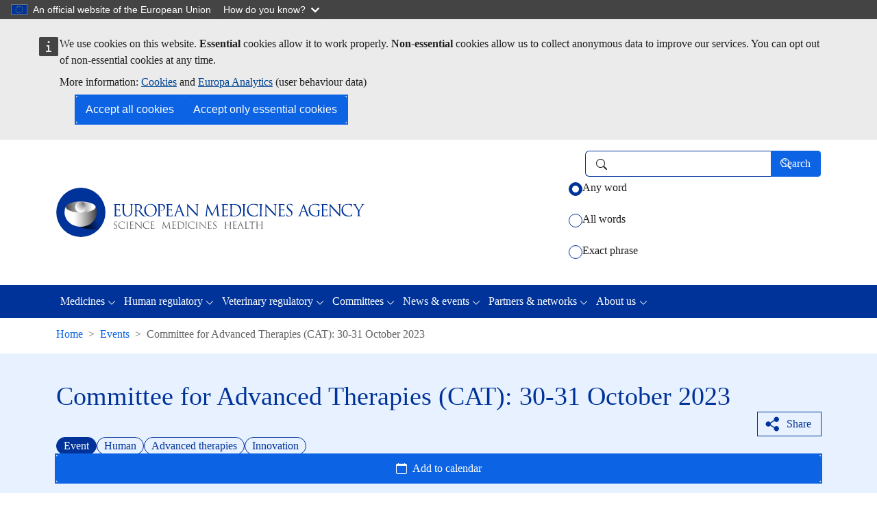

--- FILE ---
content_type: text/html; charset=UTF-8
request_url: https://www.ema.europa.eu/en/events/committee-advanced-therapies-cat-30-31-october-2023
body_size: 11039
content:
<!DOCTYPE html>
  <html lang="en" dir="ltr" prefix="og: https://ogp.me/ns#">
    <head>
      <meta charset="utf-8" />
<noscript><style>form.antibot * :not(.antibot-message) { display: none !important; }</style>
</noscript><link rel="canonical" href="https://www.ema.europa.eu/en/events/committee-advanced-therapies-cat-30-31-october-2023" />
<link rel="image_src" href="https://www.ema.europa.eu/sites/default/files/styles/oe_bootstrap_theme_medium_no_crop/public/2024-07/EMA_building_202407_v1-copyright-EMA.png?itok=cHH5TbaO" />
<meta property="og:site_name" content="European Medicines Agency (EMA)" />
<meta property="og:type" content="website" />
<meta property="og:url" content="https://www.ema.europa.eu/en/events/committee-advanced-therapies-cat-30-31-october-2023" />
<meta property="og:title" content="Committee for Advanced Therapies (CAT): 30-31 October 2023 | European Medicines Agency (EMA)" />
<meta property="og:image" content="https://www.ema.europa.eu/sites/default/files/styles/ema_smp_opengraph/public/2024-07/EMA_building_202407_v1-copyright-EMA.png.webp?itok=1P_03bnR" />
<meta property="og:updated_time" content="2024-01-24T14:13:00+0100" />
<meta property="article:published_time" content="2021-07-09T10:50:00+0200" />
<meta property="article:modified_time" content="2024-01-24T14:13:00+0100" />
<meta name="twitter:card" content="summary_large_image" />
<meta name="twitter:site" content="@EMA_News" />
<meta name="twitter:title" content="Committee for Advanced Therapies (CAT): 30-31 October 2023 | European Medicines Agency (EMA)" />
<meta name="twitter:image" content="https://www.ema.europa.eu/sites/default/files/styles/ema_smp_twitter/public/2024-07/EMA_building_202407_v1-copyright-EMA.png.webp?itok=WFyd3KrH" />
<noscript><style type="text/css" name="oe-back-top-no-script">
    @charset "utf-8";
    .back-to-top { display: block !important; }
    .back-to-top .link { margin-bottom: 2rem; opacity: 1; }
  </style></noscript>
<meta name="Generator" content="Drupal 11 (https://www.drupal.org)" />
<meta name="MobileOptimized" content="width" />
<meta name="HandheldFriendly" content="true" />
<meta name="viewport" content="width=device-width, initial-scale=1.0" />
<script type="application/ld+json">{
    "@context": "https://schema.org",
    "@type": "BreadcrumbList",
    "itemListElement": [
        {
            "@type": "ListItem",
            "position": 1,
            "name": "Home",
            "item": "https://www.ema.europa.eu/en/homepage"
        },
        {
            "@type": "ListItem",
            "position": 2,
            "name": "Committee for Advanced Therapies (CAT): 30-31 October 2023"
        }
    ]
}</script>
<link rel="icon" href="/themes/custom/ema_theme/favicon.ico" type="image/vnd.microsoft.icon" />
<link rel="alternate" hreflang="en" href="https://www.ema.europa.eu/en/events/committee-advanced-therapies-cat-30-31-october-2023" />
<script type="text/javascript">window.MSInputMethodContext && document.documentMode && document.write("\u003Clink rel=\u0022stylesheet\u0022 href=\u0022https:\/\/www.ema.europa.eu\/themes\/contrib\/oe_bootstrap_theme\/assets\/css\/bootstrap-ie11.css\u0022\u003E\u003Cscript src=\u0022https:\/\/cdn.jsdelivr.net\/combine\/npm\/ie11-custom-properties@4,npm\/element-qsa-scope@1\u0022\u003E\u003C\/script\u003E\u003Cscript crossorigin=\u0022anonymous\u0022 src=\u0022https:\/\/cdnjs.cloudflare.com\/polyfill\/v3\/polyfill.min.js?version=3.111.0\u0026features=Array.prototype.find%2CArray.prototype.includes%2CNumber.parseFloat%2CNumber.parseInt%2Cdefault\u0022\u003E\u003C\/script\u003E");</script>

        <title>Committee for Advanced Therapies (CAT): 30-31 October 2023 | European Medicines Agency (EMA)</title>
        <link rel="stylesheet" media="all" href="/sites/default/files/css/css_H968nUzQR9Tk44K9q6znvqVcMkb0blZlfTC2SdWV8tE.css?delta=0&amp;language=en&amp;theme=ema_theme&amp;include=[base64]" />
<link rel="stylesheet" media="all" href="/sites/default/files/css/css_zdE7dHSlDqzJWpiqD3pC9uyxU0yj_2sMronrau6-IAA.css?delta=1&amp;language=en&amp;theme=ema_theme&amp;include=[base64]" />

          
    </head>
    <body id="oe-back-to-top" class="context-ema_content_banner context-ema_general_search context-ema_sitewide ema-context-rating-enabled path--node-72584 path-node page-node-type-ema-event"><a role="navigation" aria-label="Skip to main content" class="visually-hidden-focusable skip-link" href="#main-content">
        <span class="d-inline-block px-2 border border-2 border-dark rounded-1">Skip to main content</span>
      </a><script type="application/json">{"utility":"globan","theme":"dark","logo":true,"link":true,"mode":false}</script>
<div id="cck_here" role="alert"></div>
  <div class="dialog-off-canvas-main-canvas" data-off-canvas-main-canvas>
    <div data-ema-glossary-ct="ema_event" class="ema-glossary-enabled page">
    <header class="bcl-header bcl-header--neutral" aria-label="Header"><nav
   class="w-100 shadow-sm branding-search-bar navbar navbar-expand-lg navbar-light" role="banner" aria-label="Branding and search"
><div class='container'><a class="navbar-brand" href="/en/homepage"><picture class="d-block"><source media="(max-width: 767px)" srcset="/themes/custom/ema_theme/resources/images/logo_ema_stacked.svg"><img src="/themes/custom/ema_theme/resources/images/logo_ema.svg" alt="European Medicines Agency's logo Go to homepage"/></picture></a><div class="ema-search-form"><a class="ema-search-icon" href="https://www.ema.europa.eu/search"><svg
   class="bi icon--l"
><use xlink:href="/themes/contrib/oe_bootstrap_theme/assets/icons/bcl-default-icons.svg#search"/></svg></a><div class="ema-search-form-wrapper"><form action="/en/events/committee-advanced-therapies-cat-30-31-october-2023" method="post" id="oe-whitelabel-search-form" accept-charset="UTF-8" class="oe-whitelabel-search-form inline-form"><input autocomplete="off" data-drupal-selector="form-acaol5rqqdgrq4nrtxm37-3l03na3q0h3rxth4t60w" type="hidden" name="form_build_id" value="form-aCaoL5rQQDgRq4NrTXm37_-3L03nA3Q0H3rxth4T60w" class="form-control" /><input data-drupal-selector="edit-oe-whitelabel-search-form" type="hidden" name="form_id" value="oe_whitelabel_search_form" class="form-control" /><input data-drupal-selector="edit-ema-search-url" type="hidden" name="ema_search_url" value="https://www.ema.europa.eu/search" class="form-control" /><div class="d-flex flex-row align-items-center js-form-wrapper form-wrapper" data-drupal-selector="edit-search-wrapper" id="edit-search-wrapper"><div class="js-form-item form-item js-form-type-search-api-autocomplete form-item-search-input js-form-item-search-input form-no-label"><label for="edit-search-input" class="visually-hidden form-label">Search</label><input placeholder="" role="combobox" class="clear-content form-autocomplete form-control" data-drupal-selector="edit-search-input" data-search-api-autocomplete-search="ema_search" data-autocomplete-path="/en/search_api_autocomplete/ema_search?display=ema_search_page&amp;filter=search_api_fulltext" type="text" id="edit-search-input" name="search_input" value="" size="20" maxlength="500" /><span class="ico" aria-hidden="true"></span></div><div class="form-actions"><input data-drupal-selector="edit-submit" type="submit" id="edit-submit" name="op" value="Search" class="button js-form-submit form-submit btn-primary btn"/><span class="ico" aria-hidden="true"></span></div></div><fieldset data-drupal-selector="edit-keywords" id="edit-keywords--wrapper" class="fieldgroup form-composite js-form-item form-item js-form-wrapper"><legend class="col-form-label"><span class="visually-hidden fieldset-legend">Select how you want to search using keywords</span></legend><div class="fieldset-wrapper"><div class="keyword-match-types d-flex flex-column justify-content-start mt-2-5 mt-md-1 form-radios" id="edit-keywords"><div class="js-form-item form-item js-form-type-radio form-item-keywords js-form-item-keywords form-check"><input data-drupal-selector="edit-keywords-anyword" type="radio" id="edit-keywords-anyword" name="keywords" value="anyword" checked="checked" class="form-radio form-check-input" /><label class="form-check-label option form-label" for="edit-keywords-anyword">Any word</label></div><div class="js-form-item form-item js-form-type-radio form-item-keywords js-form-item-keywords form-check"><input data-drupal-selector="edit-keywords-allwords" type="radio" id="edit-keywords-allwords" name="keywords" value="allwords" class="form-radio form-check-input" /><label class="form-check-label option form-label" for="edit-keywords-allwords">All words</label></div><div class="js-form-item form-item js-form-type-radio form-item-keywords js-form-item-keywords form-check"><input data-drupal-selector="edit-keywords-exactphrase" type="radio" id="edit-keywords-exactphrase" name="keywords" value="exactphrase" class="form-radio form-check-input" /><label class="form-check-label option form-label" for="edit-keywords-exactphrase">Exact phrase</label></div></div></div></fieldset></form></div></div></div></nav>          <div class="visually-hidden container">
      <h1 class="border-top-subtle mb-0" id="site-name-heading">Search</h1>
    </div>
  
<nav
   class="bcl-header__navbar main-navigation-bar navbar navbar-expand-lg navbar-dark" role="navigation" aria-label="Main navigation menu"
><div class='container'><button
      class="navbar-toggler"
      type="button"
      data-bs-toggle="collapse"
      data-bs-target='#bcl-navbar--2'
      aria-controls='bcl-navbar--2'
      aria-expanded="false"
      aria-label="Toggle navigation"
    ><span class="navbar-toggler-icon"></span></button><div class="collapse navbar-collapse" id='bcl-navbar--2'><ul class="navbar-nav"><li class="nav-item dropdown"><a href="/en/medicines" class="nav-link dropdown-toggle" aria-expanded="false" data-bs-toggle="dropdown" id="dropdown-333" role="button" data-drupal-link-system-path="node/73303" aria-selected="false">Medicines</a><ul
     class="dropdown-menu" aria-labelledby="dropdown-333"
  ><li><a href="/en/medicines" class="dropdown-item" data-drupal-link-system-path="node/73303" aria-selected="false">Find medicine</a></li><li><a href="/en/medicines/therapeutic-areas-latest-updates" class="dropdown-item" data-drupal-link-system-path="node/68943" aria-selected="false">Therapeutic areas: latest updates</a></li><li><a href="/en/medicines/download-medicine-data" class="dropdown-item" data-drupal-link-system-path="node/82422" aria-selected="false">Download medicine data</a></li><li><a href="/en/medicines/what-we-publish-medicines-when" class="dropdown-item" data-drupal-link-system-path="node/82426" aria-selected="false">What we publish on medicines and when</a></li><li><a href="/en/medicines/medicines-human-use-under-evaluation" class="dropdown-item" data-drupal-link-system-path="node/68492" aria-selected="false">Medicines under evaluation</a></li><li><a href="/en/medicines/national-registers-authorised-medicines" class="dropdown-item" data-drupal-link-system-path="node/70104" aria-selected="false">National registers</a></li></ul></li><li class="nav-item dropdown"><a href="/en/human-regulatory-overview" class="nav-link dropdown-toggle" aria-expanded="false" data-bs-toggle="dropdown" id="dropdown-866" role="button" data-drupal-link-system-path="node/82389" aria-selected="false">Human regulatory</a><ul
     class="dropdown-menu" aria-labelledby="dropdown-866"
  ><li><a href="/en/human-regulatory-overview" class="dropdown-item" data-drupal-link-system-path="node/82389" aria-selected="false">Overview</a></li><li><a href="/en/human-regulatory-overview/research-development" class="dropdown-item" data-drupal-link-system-path="node/69491" aria-selected="false">Research and development</a></li><li><a href="/en/human-regulatory-overview/marketing-authorisation" class="dropdown-item" data-drupal-link-system-path="node/69601" aria-selected="false">Marketing authorisation</a></li><li><a href="/en/human-regulatory-overview/post-authorisation" class="dropdown-item" data-drupal-link-system-path="node/70358" aria-selected="false">Post-authorisation</a></li><li><a href="/en/human-regulatory-overview/medical-devices" class="dropdown-item" data-drupal-link-system-path="node/70079" aria-selected="false">Medical devices</a></li><li><a href="/en/human-regulatory-overview/herbal-medicinal-products" class="dropdown-item" data-drupal-link-system-path="node/69717" aria-selected="false">Herbal products</a></li></ul></li><li class="nav-item dropdown"><a href="/en/veterinary-regulatory-overview" class="nav-link dropdown-toggle" aria-expanded="false" data-bs-toggle="dropdown" id="dropdown-329" role="button" data-drupal-link-system-path="node/82419" aria-selected="false">Veterinary regulatory</a><ul
     class="dropdown-menu" aria-labelledby="dropdown-329"
  ><li><a href="/en/veterinary-regulatory-overview" class="dropdown-item" data-drupal-link-system-path="node/82419" aria-selected="false">Overview</a></li><li><a href="/en/veterinary-regulatory-overview/research-development-veterinary-medicines" class="dropdown-item" data-drupal-link-system-path="node/69449" aria-selected="false">Research and development</a></li><li><a href="/en/veterinary-regulatory-overview/marketing-authorisation-veterinary-medicines" class="dropdown-item" data-drupal-link-system-path="node/69313" aria-selected="false">Marketing authorisation</a></li><li><a href="/en/veterinary-regulatory-overview/post-authorisation-veterinary-medicines" class="dropdown-item" data-drupal-link-system-path="node/68838" aria-selected="false">Post-authorisation</a></li></ul></li><li class="nav-item dropdown"><a href="/en/committees" class="nav-link dropdown-toggle" aria-expanded="false" data-bs-toggle="dropdown" id="dropdown-687" role="button" data-drupal-link-system-path="node/82424" aria-selected="false">Committees</a><ul
     class="dropdown-menu" aria-labelledby="dropdown-687"
  ><li><a href="/en/committees" class="dropdown-item" data-drupal-link-system-path="node/82424" aria-selected="false">Overview</a></li><li><a href="/en/committees/how-committees-work" class="dropdown-item" data-drupal-link-system-path="node/68348" aria-selected="false">How the committees work</a></li><li><a href="/en/committees/committee-medicinal-products-human-use-chmp" class="dropdown-item" data-drupal-link-system-path="node/4879" aria-selected="false">CHMP</a></li><li><a href="/en/committees/committee-veterinary-medicinal-products-cvmp" class="dropdown-item" data-drupal-link-system-path="node/4882" aria-selected="false">CVMP</a></li><li><a href="/en/committees/pharmacovigilance-risk-assessment-committee-prac" class="dropdown-item" data-drupal-link-system-path="node/4886" aria-selected="false">PRAC</a></li><li><a href="/en/committees/committee-orphan-medicinal-products-comp" class="dropdown-item" data-drupal-link-system-path="node/4881" aria-selected="false">COMP</a></li><li><a href="/en/committees/committee-herbal-medicinal-products-hmpc" class="dropdown-item" data-drupal-link-system-path="node/4883" aria-selected="false">HMPC</a></li><li><a href="/en/committees/committee-advanced-therapies-cat" class="dropdown-item" data-drupal-link-system-path="node/4878" aria-selected="false">CAT</a></li><li><a href="/en/committees/paediatric-committee-pdco" class="dropdown-item" data-drupal-link-system-path="node/4885" aria-selected="false">PDCO</a></li><li><a href="/en/committees/working-parties-other-groups" class="dropdown-item" data-drupal-link-system-path="node/69598" aria-selected="false">Working parties and other groups</a></li></ul></li><li class="nav-item dropdown"><a href="/en/news-events" class="nav-link dropdown-toggle" aria-expanded="false" data-bs-toggle="dropdown" id="dropdown-799" role="button" data-drupal-link-system-path="node/82423" aria-selected="false">News &amp; events</a><ul
     class="dropdown-menu" aria-labelledby="dropdown-799"
  ><li><a href="/en/news-events" class="dropdown-item" data-drupal-link-system-path="node/82423" aria-selected="false">Overview</a></li><li><a href="/en/news" class="dropdown-item" data-drupal-link-system-path="node/4" aria-selected="false">News</a></li><li><a href="/en/events/upcoming-events" class="dropdown-item" data-drupal-link-system-path="node/8" aria-selected="false">Events</a></li><li><a href="/en/news-events/whats-new" class="dropdown-item" data-drupal-link-system-path="news-events/whats-new" aria-selected="false">What&#039;s new</a></li><li><a href="/en/news-events/committee-highlights" class="dropdown-item" data-drupal-link-system-path="node/68454" aria-selected="false">Committee highlights</a></li><li><a href="/en/news-and-events/publications" class="dropdown-item" data-drupal-link-system-path="node/69163" aria-selected="false">Publications</a></li><li><a href="/en/news-events/press-social-media" class="dropdown-item" data-drupal-link-system-path="node/70061" aria-selected="false">Press and social media</a></li><li><a href="/en/news-events/podcast-inside-ema" class="dropdown-item" data-drupal-link-system-path="node/270105" aria-selected="false">Podcast: Inside EMA</a></li><li><a href="/en/news-events/open-consultations" class="dropdown-item" data-drupal-link-system-path="node/10" aria-selected="false">Open consultations</a></li><li><a href="/en/news-events/rss-feeds" class="dropdown-item" data-drupal-link-system-path="node/4876" aria-selected="false">RSS feeds</a></li></ul></li><li class="nav-item dropdown"><a href="/en/partners-networks" class="nav-link dropdown-toggle" aria-expanded="false" data-bs-toggle="dropdown" id="dropdown-494" role="button" data-drupal-link-system-path="node/82420" aria-selected="false">Partners &amp; networks</a><ul
     class="dropdown-menu" aria-labelledby="dropdown-494"
  ><li><a href="/en/partners-networks" class="dropdown-item" data-drupal-link-system-path="node/82420" aria-selected="false">Overview</a></li><li><a href="/en/partners-networks/animal-health-practitioners" class="dropdown-item" data-drupal-link-system-path="node/257659" aria-selected="false">Animal health practitioners</a></li><li><a href="/en/partners-networks/one-health-approach" class="dropdown-item" data-drupal-link-system-path="node/254796" aria-selected="false">One Health approach</a></li><li><a href="/en/partners-networks/academia" class="dropdown-item" data-drupal-link-system-path="node/69725" aria-selected="false">Academia</a></li><li><a href="/en/partners-networks/eu-partners" class="dropdown-item" data-drupal-link-system-path="node/69559" aria-selected="false">EU partners</a></li><li><a href="/en/partners-networks/international-activities" class="dropdown-item" data-drupal-link-system-path="node/69859" aria-selected="false">International activities</a></li><li><a href="/en/partners-networks/patients-consumers" class="dropdown-item" data-drupal-link-system-path="node/69035" aria-selected="false">Patients and consumers</a></li><li><a href="/en/partners-networks/healthcare-professionals" class="dropdown-item" data-drupal-link-system-path="node/69297" aria-selected="false">Healthcare professionals</a></li><li><a href="/en/partners-networks/pharmaceutical-industry" class="dropdown-item" data-drupal-link-system-path="node/69655" aria-selected="false">Pharmaceutical industry</a></li><li><a href="/en/partners-networks/networks" class="dropdown-item" data-drupal-link-system-path="node/68770" aria-selected="false">Networks</a></li><li><a href="/en/partners-networks/health-technology-assessment-bodies" class="dropdown-item" data-drupal-link-system-path="node/68799" aria-selected="false">Health technology assessment bodies</a></li></ul></li><li class="nav-item dropdown"><a href="/en/about-us" class="nav-link dropdown-toggle" aria-expanded="false" data-bs-toggle="dropdown" id="dropdown-927" role="button" data-drupal-link-system-path="node/82421" aria-selected="false">About us</a><ul
     class="dropdown-menu" aria-labelledby="dropdown-927"
  ><li><a href="/en/about-us" class="dropdown-item" data-drupal-link-system-path="node/82421" aria-selected="false">Overview</a></li><li><a href="/en/about-us/what-we-do" class="dropdown-item" data-drupal-link-system-path="node/69654" aria-selected="false">What we do</a></li><li><a href="/en/about-us/who-we-are" class="dropdown-item" data-drupal-link-system-path="node/69649" aria-selected="false">Who we are</a></li><li><a href="/en/about-us/how-we-work" class="dropdown-item" data-drupal-link-system-path="node/69885" aria-selected="false">How we work</a></li><li><a href="/en/about-us/fees-payable-european-medicines-agency" class="dropdown-item" data-drupal-link-system-path="node/70027" aria-selected="false">Fees</a></li><li><a href="/en/about-us/support-smes" class="dropdown-item" data-drupal-link-system-path="node/69589" aria-selected="false">Support to SMEs</a></li><li><a href="/en/about-us/annual-reports-work-programmes" class="dropdown-item" data-drupal-link-system-path="node/70025" aria-selected="false">Annual reports and work programmes</a></li><li><a href="/en/about-us/history-ema" class="dropdown-item" data-drupal-link-system-path="node/68954" aria-selected="false">History of EMA</a></li><li><a href="/en/about-us/careers" class="dropdown-item" data-drupal-link-system-path="node/69992" aria-selected="false">Careers</a></li><li><a href="/en/about-us/procurement-grants" class="dropdown-item" data-drupal-link-system-path="node/69872" aria-selected="false">Procurement</a></li><li><a href="/en/about-us/glossaries" class="dropdown-item" data-drupal-link-system-path="node/5" aria-selected="false">Glossaries</a></li><li><a href="/en/about-us/about-website" class="dropdown-item" data-drupal-link-system-path="node/70271" aria-selected="false">About this website</a></li><li><a href="/en/about-us/data-protection-privacy-ema" class="dropdown-item" data-drupal-link-system-path="node/68881" aria-selected="false">Data protection and privacy</a></li><li><a href="/en/about-us/contacts-european-medicines-agency" class="dropdown-item" data-drupal-link-system-path="node/68696" aria-selected="false">Contacts</a></li></ul></li></ul></div></div></nav><div class="container">  
<div id="block-system-breadcrumb-block">            
  
    
  <nav class="my-2-5" aria-label="Breadcrumbs">
      <ol class="breadcrumb"><li
            class="breadcrumb-item d-none d-md-block"><a href="/en/homepage">Home</a></li><li
            class="breadcrumb-item"><a href="/en/events/upcoming-events"><svg
   class="d-md-none ms-0 me-2 me-2-5 bi icon--s"
><use xlink:href="/themes/custom/ema_theme/resources/icons/ema-bcl-bs-icons_202501.svg#arrow-left"/></svg>Events</a></li>            <li
            class="breadcrumb-item d-none d-md-block active"aria-current="page">Committee for Advanced Therapies (CAT): 30-31 October 2023</li></ol>
    </nav>
</div>

</div></header><main id="main-content" class="main-content-wrapper" role="main" aria-label="Main content">
        <div class="container-fluid mt-3">
          <div class="row"><div class="region-pre-content col-12 pb-lg-2 mb-lg-2 px-0">  <div data-drupal-messages-fallback class="hidden"></div>

<div id="block-ema-content-banner--2">
      
    
    
                                    <div class="node ema-event content-banner ema-event--content-banner mb-4-75 bcl-content-banner ema-light-blue">
    
                                                    <article class="bg-transparent border-0 card container"><div class="row"><div class="right-col"><div class="card-body container-fluid">
          <div class="row">
            <div class="col">
                        <div class="heading-title"><h1 class="content-banner-title card-title bcl-heading">
<span>Committee for Advanced Therapies (CAT): 30-31 October 2023</span>
</h1></div><div class="heading-actions align-self-stretch d-flex justify-content-end"><div class="action-bar"><div class="ema-social-media-share button"><script type="application/json">{"service":"share","version":"2.0","more":["email","linkedin","bluesky","facebook","whatsapp","blogger","digg","gmail","netvibes","pinterest","pocket","printfriendly","qzone","reddit","threads","tumblr","typepad","viadeo","weibo","yahoomail","yammer"],"selection":false,"stats":true,"target":"_blank"}</script></div>
</div></div><div class="card-content-block">
                <div class="card-content-wrapper">    </div><div class="d-flex flex-column flex-lg-row justify-content-between gap-3"><div class="card-badge-wrapper d-flex flex-row flex-wrap gap-3 align-items-start"><span class="bundle-name badge rounded-pill bg-primary"><span class="label">Event</span></span><span class="ema-bg-category badge rounded-pill badge-outline-primary"><span class="label">Human</span></span><span class="ema-bg-topic badge rounded-pill badge-outline-primary"><span class="label">Advanced therapies</span></span><span class="ema-bg-topic badge rounded-pill badge-outline-primary"><span class="label">Innovation</span></span></div><div class="card-addtocalendar-wrapper"><div class="ema-addtocal-wrapper dropdown">
  <button type="button" aria-label="Open Add to calendar menu" aria-expanded="false" id="addtocal-ema_event-field_ema_evt_date-72584--0" class="btn btn-primary btn-calendar dropdown-toggle d-flex flex-row justify-content-center w-100" aria-controls="addtocal-ema-event-field-ema-evt-date-72584-0--2">Add to calendar</button>
  <div id="addtocal-ema-event-field-ema-evt-date-72584-0--2" class="menu collapse shadow-lg mt-2">
    <ul class="addtocal-links">
              <li class="addtocal-link" data-addtocal-type="google">
          <a href="https://calendar.google.com/calendar/render?action=TEMPLATE&amp;dates=20231030T000000/20231030T235900&amp;ctz=Europe/Brussels&amp;text=Committee+for+Advanced+Therapies+%28CAT%29%3A+30-31+October+2023&amp;details=Event+details%3A+https%3A%2F%2Fwww.ema.europa.eu%2Fen%2Fevents%2Fcommittee-advanced-therapies-cat-30-31-october-2023&amp;location=European+Medicines+Agency%2C+Amsterdam%2C+the+Netherlands" target="_blank" rel="noopener" aria-label="Add to Google Calendar - Opens in new tab.">Google Calendar</a>
        </li>
              <li class="addtocal-link" data-addtocal-type="ics">
          <a href="[data-uri]" target="_blank" rel="noopener" aria-label="Add to Apple calendar - Opens in new tab.">Apple Calendar</a>
        </li>
              <li class="addtocal-link" data-addtocal-type="web_office">
          <a href="https://outlook.office.com/calendar/deeplink/compose?path=/calendar/action/compose&amp;rru=addevent&amp;startdt=2023-10-29T23:00:00Z&amp;enddt=2023-10-30T22:59:00Z&amp;subject=Committee%20for%20Advanced%20Therapies%20%28CAT%29%3A%2030-31%20October%202023&amp;body=Event%20details%3A%20https%3A%2F%2Fwww.ema.europa.eu%2Fen%2Fevents%2Fcommittee-advanced-therapies-cat-30-31-october-2023&amp;location=European%20Medicines%20Agency%2C%20Amsterdam%2C%20the%20Netherlands" target="_blank" rel="noopener" aria-label="Add to Office365 Calendar - Opens in new tab.">Office365 Calendar</a>
        </li>
              <li class="addtocal-link" data-addtocal-type="web_outlook">
          <a href="https://outlook.live.com/calendar/action/compose?path=/calendar/action/compose&amp;rru=addevent&amp;startdt=2023-10-29T23:00:00Z&amp;enddt=2023-10-30T22:59:00Z&amp;subject=Committee%20for%20Advanced%20Therapies%20%28CAT%29%3A%2030-31%20October%202023&amp;body=Event%20details%3A%20https%3A%2F%2Fwww.ema.europa.eu%2Fen%2Fevents%2Fcommittee-advanced-therapies-cat-30-31-october-2023&amp;location=European%20Medicines%20Agency%2C%20Amsterdam%2C%20the%20Netherlands" target="_blank" rel="noopener" aria-label="Add to Outlook Calendar - Opens in new tab.">Outlook Calendar</a>
        </li>
              <li class="addtocal-link" data-addtocal-type="yahoo">
          <a href="https://calendar.yahoo.com/?v=60&amp;view=d&amp;type=20&amp;ST=20231029T230000Z&amp;ET=20231030T225900Z&amp;TITLE=Committee%20for%20Advanced%20Therapies%20%28CAT%29%3A%2030-31%20October%202023&amp;DESC=Event%20details%3A%20https%3A%2F%2Fwww.ema.europa.eu%2Fen%2Fevents%2Fcommittee-advanced-therapies-cat-30-31-october-2023&amp;in_loc=European%20Medicines%20Agency%2C%20Amsterdam%2C%20the%20Netherlands" target="_blank" rel="noopener" aria-label="Add to Yahoo Calendar - Opens in new tab.">Yahoo Calendar</a>
        </li>
          </ul>
  </div>
</div>
</div></div></div>
        </div>
      </div>
    </div></div></div></article>
</div>
</div>

</div></div>
        </div>

        <div class="container">
          <div class="row"><div class="region-content col-12 "><div class="region-content-main row">
                <div class="col-12">  <div id="block-system-main-block" class="main-content">
  
    
      
      
      
  
    
    <article class="content-without-sidebar node ema-event ema-event--full container"><div class="ema-node-content-wrapper node-sections">
<dl class="mt-2-5 mb-0 d-md-grid grid-4-8">  <dt class="pb-1 pb-md-2-5 ps-0 pe-4"><div class="d-flex"><svg
   class="me-2 mt-0 bi icon--xs"
><use xlink:href="/themes/contrib/oe_bootstrap_theme/assets/icons/bcl-default-icons.svg#calendar-fill"/></svg><p class="mb-0 d-inline-block">Date</p></div></dt>  <dd class="ps-md-2 pe-2 pb-3 pb-md-2-5">                                <div class="ema-event-date-item same-start-end-day whole-day">
            Monday, 30 October 2023, All day
          </div>
                  </dd>  <dt class="pb-1 pb-md-2-5 ps-0 pe-4"><div class="d-flex"><svg
   class="me-2 mt-0 bi icon--xs"
><use xlink:href="/themes/contrib/oe_bootstrap_theme/assets/icons/bcl-default-icons.svg#geo-alt-fill"/></svg><p class="mb-0 d-inline-block">Location</p></div></dt>  <dd class="ps-md-2 pe-2 pb-3 pb-md-2-5">          <div class="ema-event-location building">
        <svg
   class="bi icon--xs"
><use xlink:href="/themes/custom/ema_theme/resources/icons/ema-bcl-bs-icons_202501.svg#building"/></svg>
        European Medicines Agency, Amsterdam, the Netherlands
      </div>
        </dd></dl>


                    <div class="item">
        <div id="ema-inpage-item-22443" class="paragraph paragraph--type--oe-rich-text paragraph--view-mode--default"><div class="ecl-editor">  <p>The Committee for Advanced Therapies (CAT) is the committee that is responsible for assessing the quality, safety and efficacy of advanced-therapy medicines.</p>

</div></div></div>                <div class="item">
      <div class="paragraph paragraph--type--ema-documents paragraph--view-mode--default" id="ema-inpage-item-65164">      <div id="documents-65164">      
<h2 class="mb-4 rounded-title documents-title">Documents</h2>
</div>
  
                  <div class="mt-4 ema-file-wrapper">
  
                                  
    <div data-ema-document-type="minutes" class="bcl-file variant-default border rounded overflow-hidden">
  <div class="file-title-metadata px-3-5 py-3">
    <div class="d-flex"><div class="pe-2 pb-2 icon-wrapper"><svg
   class="mt-1 icon--file text-dark bi icon--2xl"
><use xlink:href="/themes/custom/ema_theme/resources/icons/ema-bcl-bs-icons_202501.svg#file-pdf"/></svg></div><div class="d-md-flex flex-grow-1 ms-2-5">
        <div class="flex-grow-1"><p class="file-title mb-1 fw-bold">Minutes of the CAT meeting 30-31 October 2023</p><div class="file-metadata d-grid gap-2 gap-md-0"><small class="file-metadata-row w-100 d-flex gap-2 flex-column flex-sm-rowfw-normal text-muted"><span class="value">Adopted</span>
                </small><small class="file-metadata-row w-100 d-flex gap-2 flex-column flex-sm-row reference-numberfw-normal text-muted"><span class="label">Reference Number: </span><span class="value">EMA/CAT/501779/2023</span>
                </small></div></div>
      </div>
    </div>
  </div>

    <div
    class="file-language-links px-3-5 py-3 border-top d-flex flex-column flex-md-row flex-wrap justify-content-between align-items-start align-items-md-center">
    <div class="d-flex flex-column flex-wrap"><p class="language-meta mb-1 fw-bold">English (EN)<span class="fw-normal"> (382.13 KB - PDF)</span></p><div class="dates-metadata d-grid d-lg-flex flex-lg-row gap-1 gap-lg-3 align-content-start"><small class="metadata-row first-publishedfw-normal text-muted"><strong class="label">First published: </strong><span class="value"><time datetime="2024-01-24T13:11:32Z">24/01/2024</time>
</span>
            </small></div></div><a target="_blank" class="standalone align-self-top d-inline-block mt-3-5 mt-md-0 flex-shrink-0" href="/en/documents/minutes/minutes-cat-meeting-30-31-october-2023_en.pdf">View<svg
   class="ms-2-5 bi icon--fluid"
><use xlink:href="/themes/custom/ema_theme/resources/icons/ema-bcl-bs-icons_202501.svg#eye"/></svg></a></div>

  </div>
</div>
</div></div>                <div class="item">
              
<div class="related-section-wrapper" id="ema-inpage-item-31493"><h4 id="related-content-31493" class="rounded-title d-flex align-items-center p-2 mb-3">
        <span class="title flex-grow-1">Related content</span>
      <span class="icon"><svg
   class="bi icon--s"
><use xlink:href="/themes/custom/ema_theme/resources/icons/ema-bcl-bs-icons_202501.svg#"/></svg></span>
    </h4>                <div class="item">
        <div id="ema-inpage-item-28131" class="paragraph paragraph--type--oe-rich-text paragraph--view-mode--related-section"><div class="ecl-editor">  <ul>
<li><a data-entity-substitution="canonical" data-entity-type="node" data-entity-uuid="ecfb6fab-fb9e-4663-9a68-a6fa6951cfa8" href="/en/committees/committee-advanced-therapies-cat">Committee for Advanced Therapies (CAT)</a></li>
<li><a data-entity-substitution="canonical" data-entity-type="node" data-entity-uuid="841aff10-2113-4063-9dc9-f7a7a3853369" href="/en/committees/committee-advanced-therapies-cat">CAT: Agendas, minutes and reports</a></li>
</ul>

</div></div></div></div>
</div>

        
        
              
        
  <div id="ema-inpage-item-topics" data-section="topics" class="section topics links-list secondary-section"><h4 id="topics" class="h4 rounded-title">Topics</h4>      <div class="views-element-container"><div class="ema-topics-list mb-4 js-view-dom-id-b34f57017e4dd61a34feece41e1abba87e8708a7dc8ca2b41cfc19b698886dc5">
  
  
  

  
  
  

  <div class="item-list">
  
  <ul>

          <li><div class="views-field views-field-name"><span class="field-content"><a href="https://www.ema.europa.eu/en/search?f%5B0%5D=ema_search_topics%3A42" title="See all the content with topic Advanced therapies">Advanced therapies</a></span></div></li>
          <li><div class="views-field views-field-name"><span class="field-content"><a href="https://www.ema.europa.eu/en/search?f%5B0%5D=ema_search_topics%3A57" title="See all the content with topic Innovation">Innovation</a></span></div></li>
    
  </ul>

</div>

    

  
  

  
  
</div>
</div>
</div>
        
<div class="ema-social-media-share inline mb-4"><h2>Share this page</h2>
  <script type="application/json">{"service":"share","version":"2.0","networks":["email","linkedin","bluesky","facebook","more"],"more":["whatsapp","blogger","digg","gmail","netvibes","pinterest","pocket","printfriendly","qzone","reddit","threads","tumblr","typepad","viadeo","weibo","yahoomail","yammer"],"target":"_blank","stats":true,"selection":false}</script>
  </div>
</div></article>

  </div>

</div>
              </div></div><div class="region-post-content col-12">  
<div id="block-ema-custom-webtools-rating"><div class="ema-rating-widget-block full-width py-4-5">
      <div class="container">
        <div class="row">
          <div class="col-12">
            <script type="application/json">{"service":"dffema","id":"y6GzW8lS"}</script>
          </div>
        </div>
      </div>
    </div></div>

</div></div>
        </div>
      </main>  



<div aria-live="polite" class="back-to-top hide position-fixed bottom-0 end-0 pe-4">
    <a href="#main-content" class="link d-flex flex-row justify-content-center align-items-center px-3 py-2 bg-secondary text-white shadow-lg rounded-pill" aria-label="Back to top" tabindex="0" aria-hidden="true">
    <svg
   class="bi icon--l"
><use xlink:href="/themes/custom/ema_theme/resources/icons/ema-bcl-bs-icons_202501.svg#chevron-double-up"/></svg><span class="label fs-6 fst-normal fw-bold lh-base ps-2">Back to top</span></a>
</div>

<div id="block-ema-footer-block">
    
<footer class="ema-footer text-white bcl-footer bcl-footer--neutral" role="contentinfo" aria-label="Footer">
  <div class="container"><div class="ema-footer-product-hotline row"><div class="col-12"><div class="border rounded-1"><svg
   class="bi icon--fluid"
><use xlink:href="/themes/custom/ema_theme/resources/icons/ema-bcl-bs-icons_202501.svg#telephone-fill"/></svg><a href="/en/about-us/contacts-european-medicines-agency" class="ema-footer-eu-agencies" target="_blank" hreflang="en"><p class="product-hotline-title">Product emergency hotline</p>
  <p class="product-hotline-information">OUTSIDE WORKING HOURS</p></a></div></div></div><div class="ema-footer-footer-links row"><div class="col-12 col-md-6 col-xl-3 footer-links"><div class="link d-block">
                  
  <a class="standalone" href="/en/about-us">About us</a>
</div><div class="link d-block">
                  
  <a class="standalone" href="/en/about-us/what-we-do">What we do</a>
</div><div class="link d-block">
                  
  <a class="standalone" href="/en/about-us/careers">Careers</a>
</div><div class="link d-block">
                  
  <a class="standalone" href="/en/committees">Committees &amp; working parties</a>
</div><div class="link d-block">
                  
  <a class="standalone" href="/en/about-us/how-we-work/european-medicines-regulatory-network">Regulatory network</a>
</div><div class="link d-block">
                  
  <a class="standalone" href="/en/about-us/how-we-work/european-medicines-regulatory-network/european-experts">European experts</a>
</div></div><div class="col-12 col-md-6 col-xl-3 footer-links"><div class="link d-block">
                  
  <a class="standalone" href="/en/about-us/about-website">About this website</a>
</div><div class="link d-block">
                  
  <a class="standalone" href="/en/about-us/about-website/languages-website">Languages</a>
</div><div class="link d-block">
                  
  <a class="standalone" href="/en/about-us/about-website/accessibility">Accessibility</a>
</div><div class="link d-block">
                  
  <a class="standalone" href="/en/about-us/glossaries">Glossaries</a>
</div><div class="link d-block">
                  
  <a class="standalone" href="/en/about-us/about-website/cookies">Cookies</a>
</div><div class="link d-block">
                  
  <a class="standalone" href="/en/about-us/about-website/website-data-protection-notice">Website data protection notice</a>
</div><div class="link d-block">
                  
  <a class="standalone" href="/en/about-us/data-protection-privacy-ema">Data protection at EMA</a>
</div></div><div class="col-12 col-md-6 col-xl-3 footer-links"><div class="link d-block">
                  
  <a class="standalone" href="/en/about-us/frequently-asked-questions">Frequently asked questions</a>
</div><div class="link d-block">
                  
  <a class="standalone" href="/en/about-us/about-website/search-tips">Search tips</a>
</div><div class="link d-block">
                  
  <a class="standalone" href="/en/about-us/how-we-work/access-documents">Access to documents</a>
</div><div class="link d-block">
                  
  <a class="standalone" href="/en/about-us/contacts-european-medicines-agency">Contacts</a>
</div><div class="link d-block">
                  
  <a class="standalone" href="/en/about-us/contacts-european-medicines-agency/send-question-european-medicines-agency">Send a question</a>
</div><div class="link d-block">
                  
  <a class="standalone" href="/en/about-us/contacts-european-medicines-agency">EMA Service Desk (system support)</a>
</div><div class="link d-block">
                  
  <a class="standalone" href="/en/about-us/how-we-work/services-databases">Services and databases</a>
</div></div><div class="col-12 col-md-6 col-xl-3 footer-contact"><p><strong>European Medicines Agency</strong><br>Domenico Scarlattilaan&nbsp;6<br>1083 HS Amsterdam<br>The Netherlands</p><p>Tel: +31 (0)88 781 6000</p><p><a href="/about-us/contacts-european-medicines-agency/how-find-us" data-entity-type="node" data-entity-uuid="4b93fc56-414f-4edc-85a1-62989537c1b9" data-entity-substitution="canonical">How to find us</a><br><a href="/about-us/contacts-european-medicines-agency/how-find-us#addresses-6923" data-entity-type="node" data-entity-uuid="4b93fc56-414f-4edc-85a1-62989537c1b9" data-entity-substitution="canonical">Postal address and deliveries</a><br><a href="/about-us/contacts-european-medicines-agency/business-hours-holidays" data-entity-type="node" data-entity-uuid="7cac129c-d271-4ead-854a-ed65cdb60ddc" data-entity-substitution="canonical">Business hours and holidays</a></p></div></div><div class="ema-footer-social-media-links row"><div class="col-12 social-media-links-wrapper"><ul class="social-links-list"><li class="list-item"><a href="/news-event/rss-feeds" class="link standalone" target="_blank"><svg
   class="bi icon--fluid"
><use xlink:href="/themes/custom/ema_theme/resources/icons/ema-bcl-bs-icons_202501.svg#rss"/></svg>RSS Feed</a></li><li class="list-item"><a href="https://bsky.app/profile/ema.europa.eu" class="link standalone" target="_blank"><svg
   class="bi icon--fluid"
><use xlink:href="/themes/custom/ema_theme/resources/icons/ema-bcl-bs-icons_202501.svg#bsky"/></svg>Bluesky</a></li><li class="list-item"><a href="https://www.youtube.com/user/emainfo" class="link standalone" target="_blank"><svg
   class="bi icon--fluid"
><use xlink:href="/themes/custom/ema_theme/resources/icons/ema-bcl-bs-icons_202501.svg#youtube"/></svg>YouTube</a></li><li class="list-item"><a href="https://www.linkedin.com/company/european-medicines-agency/" class="link standalone" target="_blank"><svg
   class="bi icon--fluid"
><use xlink:href="/themes/custom/ema_theme/resources/icons/ema-bcl-bs-icons_202501.svg#linkedin"/></svg>LinkedIn</a></li></ul></div></div><div class="ema-footer-footer-agencies row"><div class="col-12 col-md-12 col-xl-4 bottom-links medicines-agency"><a href="https://www.ema.europa.eu/en/about-us/about-website/legal-notice" class="ema-footer__copyright">© 1995 - 2026 European Medicines Agency</a></div><div class="col-12 col-md-6 col-xl-4 bottom-links agencies-network"><a href="https://agencies-network.europa.eu/index_en" class="ema-footer__eu_agencies" target="_blank">European Union agencies network
  <span class="logo"></span></a></div><div class="col-12 col-md-6 col-xl-4 bottom-links eu"><a href="https://european-union.europa.eu/" class="ema-footer__eu_agencies" target="_blank">An agency of the European Union
  <span class="logo"></span></a>
</div></div></div>
</footer>
</div>

</div>
  </div>
<script type="application/json">{"utility":"piwik","siteID":"109","sitePath":["www.ema.europa.eu"],"instance":"europa.eu"}</script>
<script type="application/json">{"utility":"cck","appendix":"\u003Cp class=\u0022ecl-visible\u0022\u003EWe use cookies on this website. \u003Cstrong\u003EEssential\u003C\/strong\u003E cookies allow it to work properly. \u003Cstrong\u003ENon-essential\u003C\/strong\u003E cookies allow us to collect anonymous data to improve our services. You can opt out of non-essential cookies at any time.\u003C\/p\u003E\u003Cp class=\u0022ecl-visible\u0022\u003EMore information: \u003Ca href=\u0022\/en\/about-us\/about-website\/cookies\u0022 target=\u0022_parent\u0022\u003ECookies\u003C\/a\u003E and \u003Ca href=\u0022\/en\/about-us\/about-website\/user-behaviour-data-europa-analytics\u0022 target=\u0022_parent\u0022\u003EEuropa Analytics\u003C\/a\u003E (user behaviour data)\u003C\/p\u003E","url":"\/about-us\/about-website\/cookies"}</script>
<script type="application/json" data-drupal-selector="drupal-settings-json">{"path":{"baseUrl":"\/","pathPrefix":"en\/","currentPath":"node\/72584","currentPathIsAdmin":false,"isFront":false,"currentLanguage":"en"},"pluralDelimiter":"\u0003","suppressDeprecationErrors":true,"ajaxPageState":{"libraries":"[base64]","theme":"ema_theme","theme_token":null},"ajaxTrustedUrl":{"form_action_p_pvdeGsVG5zNF_XLGPTvYSKCf43t8qZYSwcfZl2uzM":true},"cckContentAppendix":"\u003Cp class=\u0022ecl-visible\u0022\u003EWe use cookies on this website. \u003Cstrong\u003EEssential\u003C\/strong\u003E cookies allow it to work properly. \u003Cstrong\u003ENon-essential\u003C\/strong\u003E cookies allow us to collect anonymous data to improve our services. You can opt out of non-essential cookies at any time.\u003C\/p\u003E\u003Cp class=\u0022ecl-visible\u0022\u003EMore information: \u003Ca href=\u0022\/en\/about-us\/about-website\/cookies\u0022 target=\u0022_parent\u0022\u003ECookies\u003C\/a\u003E and \u003Ca href=\u0022\/en\/about-us\/about-website\/user-behaviour-data-europa-analytics\u0022 target=\u0022_parent\u0022\u003EEuropa Analytics\u003C\/a\u003E (user behaviour data)\u003C\/p\u003E","ema_document":{"base_url":"\/documents\/"},"ema_glossary_parser":{"json_uri":"https:\/\/www.ema.europa.eu\/sites\/default\/files\/glossary_parser\/1768864511.json"},"data":{"extlink":{"extTarget":true,"extTargetAppendNewWindowDisplay":false,"extTargetAppendNewWindowLabel":"(opens in a new window)","extTargetNoOverride":false,"extNofollow":true,"extTitleNoOverride":false,"extNoreferrer":false,"extFollowNoOverride":false,"extClass":"ext","extLabel":"(link is external)","extImgClass":false,"extSubdomains":false,"extExclude":"","extInclude":"","extCssExclude":".bcl-featured-media, .bcl-fact-figures, .bcl-listing, .ema-subscribe-button, .addtocal-links","extCssInclude":"","extCssExplicit":"main","extAlert":false,"extAlertText":"This link will take you to an external web site. We are not responsible for their content.","extHideIcons":false,"mailtoClass":"0","telClass":"0","mailtoLabel":"(link sends email)","telLabel":"","extUseFontAwesome":false,"extIconPlacement":"append","extPreventOrphan":false,"extFaLinkClasses":"fa fa-external-link","extFaMailtoClasses":"fa fa-envelope-o","extAdditionalLinkClasses":"","extAdditionalMailtoClasses":"","extAdditionalTelClasses":"","extFaTelClasses":"fa fa-phone","allowedDomains":null,"extExcludeNoreferrer":""}},"oe_back_top":{"selected_anchor":"main-content","mobile_multiplier":0.5,"desktop_multiplier":4},"emaSocialShare":{"ariaLabels":{"email":"Share this page on Email. Opens in a new window.","linkedin":"Share this page on LinkedIn. Opens in a new window.","bluesky":"Share this page on Bluesky. Opens in a new window.","facebook":"Share this page on Facebook. Opens in a new window.","whatsapp":"Share this page on WhatsApp. Opens in a new window.","blogger":"Share this page on Blogger. Opens in a new window.","digg":"Share this page on Digg. Opens in a new window.","gmail":"Share this page on Gmail. Opens in a new window.","netvibes":"Share this page on Netvibes. Opens in a new window.","pinterest":"Share this page on Pinterest. Opens in a new window.","pocket":"Share this page on Pocket. Opens in a new window.","printfriendly":"Share this page on PrintFriendly. Opens in a new window.","qzone":"Share this page on Qzone. Opens in a new window.","reddit":"Share this page on Reddit. Opens in a new window.","threads":"Share this page on Threads. Opens in a new window.","tumblr":"Share this page on Tumblr. Opens in a new window.","typepad":"Share this page on TypePad. Opens in a new window.","viadeo":"Share this page on Viadeo. Opens in a new window.","weibo":"Share this page on Weibo. Opens in a new window.","yahoomail":"Share this page on Yahoo Mail. Opens in a new window.","yammer":"Share this page on Yammer. Opens in a new window."}},"search_api_autocomplete":{"ema_search":{"auto_submit":true,"min_length":3}},"user":{"uid":0,"permissionsHash":"22ecf334c0eed5f7afd477fa3b0fbf8767b9b02082ebfde23d5a3a50293063ff"}}</script>
<script src="/core/assets/vendor/jquery/jquery.min.js?v=4.0.0-rc.1"></script>
<script src="/sites/default/files/js/js_iJIjl6nN7qSW9Uwe9vRJkC0eK6fZ5avwA3tWeCsNrDI.js?scope=footer&amp;delta=1&amp;language=en&amp;theme=ema_theme&amp;include=[base64]"></script>
<script src="https://webtools.europa.eu/load.js" defer></script>
<script src="/sites/default/files/js/js_tiw7SeAS3pMZ42Py2McreM5lNcu-o9s2YQk-KJ9v7M0.js?scope=footer&amp;delta=3&amp;language=en&amp;theme=ema_theme&amp;include=[base64]"></script>

    </body>
  </html>
